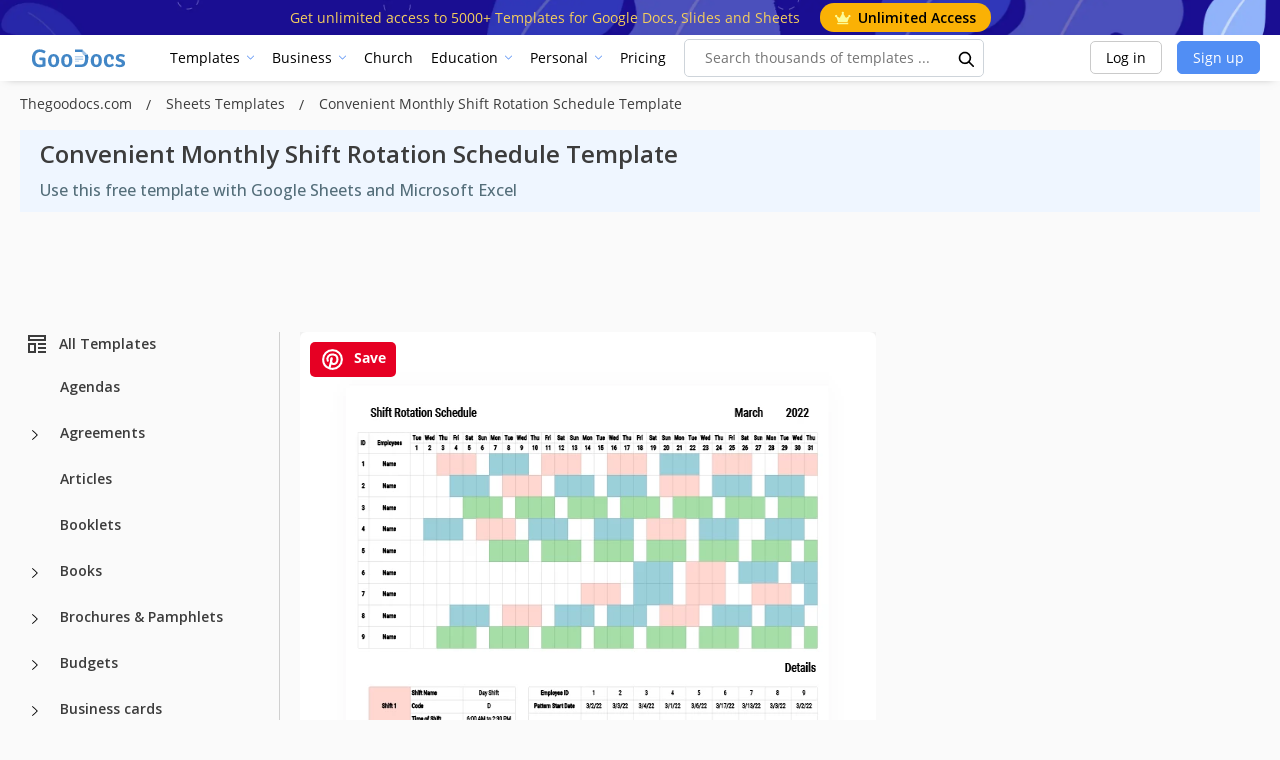

--- FILE ---
content_type: text/html; charset=utf-8
request_url: https://www.google.com/recaptcha/api2/aframe
body_size: 268
content:
<!DOCTYPE HTML><html><head><meta http-equiv="content-type" content="text/html; charset=UTF-8"></head><body><script nonce="kCEYWHc3QKhNapfjCcRZ3w">/** Anti-fraud and anti-abuse applications only. See google.com/recaptcha */ try{var clients={'sodar':'https://pagead2.googlesyndication.com/pagead/sodar?'};window.addEventListener("message",function(a){try{if(a.source===window.parent){var b=JSON.parse(a.data);var c=clients[b['id']];if(c){var d=document.createElement('img');d.src=c+b['params']+'&rc='+(localStorage.getItem("rc::a")?sessionStorage.getItem("rc::b"):"");window.document.body.appendChild(d);sessionStorage.setItem("rc::e",parseInt(sessionStorage.getItem("rc::e")||0)+1);localStorage.setItem("rc::h",'1768676381684');}}}catch(b){}});window.parent.postMessage("_grecaptcha_ready", "*");}catch(b){}</script></body></html>

--- FILE ---
content_type: application/javascript; charset=utf-8
request_url: https://fundingchoicesmessages.google.com/f/AGSKWxUsz4pxUau9cK6u0lQHu6JqqVIwULcSsc1rhBtA-3sWNYX8C8ZTdjGM1XFJvFQZ-LAuHrlDst62InwcCk3iVkMDk8vAy1_yZu6N89kBs5SQFsrFnwWyGqOFaNCJOd-U0qWLkc0J57jJMO4ag8UWqQLYIvPPFVygKPpTw4jmcL0dgm5JAZuXc7NOscnx/_/newBuildAdfoxBanner./sponsor-box?/weeklyAdsLabel./adbrite2./adcast01_
body_size: -1291
content:
window['afa4107d-82ec-446a-a7d4-ec0e606882f5'] = true;